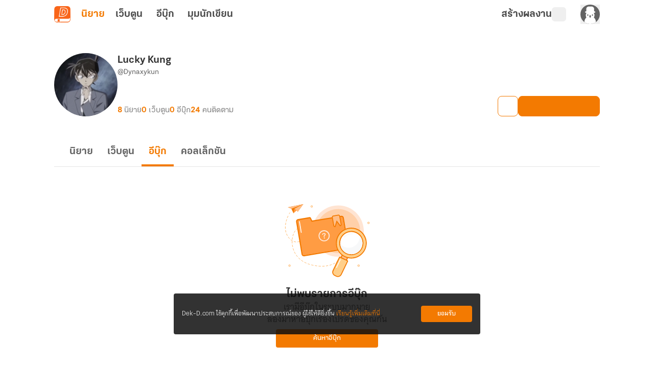

--- FILE ---
content_type: text/javascript; charset=utf-8
request_url: https://novel.dek-d.com/_nuxt/QOfl3V_q.js
body_size: 2651
content:
import{a as e}from"./DY7sWMKQ.js";import{F as o,N as r,D as i}from"./DNfOou07.js";import"./Do7wJ3oI.js";import"./Cl1JRkpk.js";const a={name:"StateEmpty",props:{width:{type:[String,Number],default:170},height:{type:[String,Number],default:170}}},h=["width","height"];function n(p,t,C,d,s,l){return r(),o("svg",{width:C.width,height:C.height,viewBox:"0 0 170 170",fill:"none",xmlns:"http://www.w3.org/2000/svg"},[...t[0]||(t[0]=[i('<path d="M21.8003 54.082C21.8003 54.082 21.3239 54.8636 20.606 56.2569" stroke="#FFB564" stroke-width="0.965537" stroke-linecap="round" stroke-linejoin="round"></path><path d="M18.5196 60.7358C14.3493 70.6531 9.18807 89.632 22.6189 103.524C41.6051 123.162 69.8055 89.9554 46.9147 82.5152C24.0239 75.075 11.7807 142.67 68.3847 153.167C113.689 161.569 127.426 133.039 131.105 121.313" stroke="#FFB564" stroke-width="0.965537" stroke-linecap="round" stroke-linejoin="round" stroke-dasharray="3.6 3.6"></path><path d="M131.785 118.931C132.175 117.409 132.314 116.51 132.314 116.51" stroke="#FFB564" stroke-width="0.965537" stroke-linecap="round" stroke-linejoin="round"></path><path d="M149.106 102.074C156.379 71.3891 137.399 40.6178 106.714 33.3448C76.0287 26.0718 45.2573 45.0513 37.9843 75.7367C30.7113 106.422 49.6908 137.193 80.3762 144.466C111.062 151.739 141.833 132.76 149.106 102.074Z" fill="#FFE4D2"></path><path d="M42.3672 88.9054C42.3672 117.17 65.2806 140.083 93.5451 140.083C121.81 140.083 144.722 117.17 144.722 88.9054C144.722 60.6416 121.81 37.7289 93.5451 37.7289C65.2806 37.7289 42.3672 60.6416 42.3672 88.9054Z" fill="#FFD0A9"></path><path d="M86.3602 119.107H78.7239C78.3484 119.107 78.0439 119.412 78.0439 119.787C78.0439 120.163 78.3484 120.467 78.7239 120.467H86.3602C86.7358 120.467 87.0402 120.163 87.0402 119.787C87.0402 119.412 86.7358 119.107 86.3602 119.107Z" fill="#FFE4D2"></path><path d="M94.927 122.4H78.7239C78.3484 122.4 78.0439 122.704 78.0439 123.08C78.0439 123.456 78.3484 123.76 78.7239 123.76H94.927C95.3026 123.76 95.607 123.456 95.607 123.08C95.607 122.704 95.3026 122.4 94.927 122.4Z" fill="#FFE4D2"></path><path d="M61.9721 108.227H75.4797C75.8552 108.227 76.1597 107.923 76.1597 107.547C76.1597 107.172 75.8552 106.867 75.4797 106.867H61.9721C61.5965 106.867 61.2921 107.172 61.2921 107.547C61.2921 107.923 61.5965 108.227 61.9721 108.227Z" fill="#FF9A56"></path><path d="M52.8829 111.52H75.4797C75.8552 111.52 76.1597 111.215 76.1597 110.84C76.1597 110.464 75.8552 110.16 75.4797 110.16H52.8829C52.5074 110.16 52.2029 110.464 52.2029 110.84C52.2029 111.215 52.5074 111.52 52.8829 111.52Z" fill="#FF9A56"></path><path d="M43.2893 151.413C44.1648 151.413 44.8745 150.703 44.8745 149.828C44.8745 148.953 44.1648 148.243 43.2893 148.243C42.4138 148.243 41.7041 148.953 41.7041 149.828C41.7041 150.703 42.4138 151.413 43.2893 151.413Z" stroke="#FFB564" stroke-width="1.02811" stroke-linecap="round" stroke-linejoin="round"></path><path d="M147.081 147.583C147.956 147.583 148.666 146.873 148.666 145.998C148.666 145.123 147.956 144.413 147.081 144.413C146.205 144.413 145.496 145.123 145.496 145.998C145.496 146.873 146.205 147.583 147.081 147.583Z" stroke="#FFB564" stroke-width="1.02811" stroke-linecap="round" stroke-linejoin="round"></path><path d="M13.801 110.863C14.6765 110.863 15.3862 110.153 15.3862 109.278C15.3862 108.403 14.6765 107.693 13.801 107.693C12.9255 107.693 12.2158 108.403 12.2158 109.278C12.2158 110.153 12.9255 110.863 13.801 110.863Z" stroke="#FFB564" stroke-width="1.02811" stroke-linecap="round" stroke-linejoin="round"></path><path d="M148.721 50.4021C149.596 50.4021 150.306 49.6924 150.306 48.8169C150.306 47.9414 149.596 47.2317 148.721 47.2317C147.845 47.2317 147.136 47.9414 147.136 48.8169C147.136 49.6924 147.845 50.4021 148.721 50.4021Z" stroke="#FFB564" stroke-width="1.02811" stroke-linecap="round" stroke-linejoin="round"></path><path d="M13.8391 43.0415C14.7146 43.0415 15.4243 42.3318 15.4243 41.4563C15.4243 40.5808 14.7146 39.8711 13.8391 39.8711C12.9636 39.8711 12.2539 40.5808 12.2539 41.4563C12.2539 42.3318 12.9636 43.0415 13.8391 43.0415Z" stroke="#FFB564" stroke-width="1.02811" stroke-linecap="round" stroke-linejoin="round"></path><path d="M56.4187 18.4788C57.2942 18.4788 58.0039 17.7691 58.0039 16.8936C58.0039 16.0181 57.2942 15.3084 56.4187 15.3084C55.5432 15.3084 54.8335 16.0181 54.8335 16.8936C54.8335 17.7691 55.5432 18.4788 56.4187 18.4788Z" stroke="#FFB564" stroke-width="1.02811" stroke-linecap="round" stroke-linejoin="round"></path><path d="M117.834 30.1014H43.5202C34.5069 30.1014 27.2002 37.4082 27.2002 46.4214V72.8288C27.2002 81.8421 34.5069 89.1488 43.5202 89.1488H117.834C126.847 89.1488 134.154 81.8421 134.154 72.8288V46.4214C134.154 37.4082 126.847 30.1014 117.834 30.1014Z" fill="#FF9C43" stroke="#F37A01" stroke-width="2.5" stroke-miterlimit="10"></path><path d="M71.7391 74.893C69.5755 74.893 67.8145 73.0243 67.8145 70.728V59.508C67.8145 57.2396 69.533 55.3881 71.6607 55.3443V52.4955C71.6607 46.8483 75.9147 42.253 81.1422 42.253C86.3697 42.253 90.6237 46.8483 90.6237 52.4955V55.3443C92.7513 55.3881 94.4699 57.2396 94.4699 59.508V70.728C94.4699 73.0243 92.7088 74.893 90.5453 74.893H71.7391ZM83.6298 55.343V52.4955C83.6298 50.9256 82.5141 49.648 81.1422 49.648C79.7716 49.648 78.6559 50.9256 78.6559 52.4955V55.343H83.6298Z" fill="white"></path><path d="M81.1421 43.6131C85.6194 43.6131 89.2632 47.5985 89.2632 52.4956V56.7031H90.5455C91.9615 56.7031 93.1102 57.9595 93.1102 59.5081V70.7281C93.1102 72.2767 91.9615 73.5331 90.5455 73.5331H71.7387C70.3228 73.5331 69.1741 72.2767 69.1741 70.7281V59.5081C69.1741 57.9595 70.3228 56.7031 71.7387 56.7031H73.021V52.4956C73.021 47.5985 76.6648 43.6131 81.1421 43.6131ZM77.2953 56.7031H84.989V52.4956C84.989 50.1757 83.2632 48.2881 81.1421 48.2881C79.0211 48.2881 77.2953 50.1757 77.2953 52.4956V56.7031ZM81.1421 40.8931C75.1643 40.8931 70.301 46.0979 70.301 52.4956V54.1908C68.0835 54.8471 66.4541 56.9824 66.4541 59.5081V70.7281C66.4541 73.7745 68.8248 76.2531 71.7387 76.2531H90.5455C93.4594 76.2531 95.8302 73.7745 95.8302 70.7281V59.5081C95.8302 56.9824 94.2007 54.8471 91.9832 54.1908V52.4956C91.9832 46.0979 87.1199 40.8931 81.1421 40.8931ZM80.0153 53.9831V52.4956C80.0153 51.6892 80.5313 51.0081 81.1421 51.0081C81.7529 51.0081 82.269 51.6892 82.269 52.4956V53.9831H80.0153Z" fill="#F37A01"></path><path d="M122.637 102.581C133.484 102.581 142.278 93.7879 142.278 82.9406C142.278 72.0934 133.484 63.3 122.637 63.3C111.79 63.3 102.997 72.0934 102.997 82.9406C102.997 93.7879 111.79 102.581 122.637 102.581Z" fill="white" stroke="#F37A01" stroke-width="2.5" stroke-linecap="round" stroke-linejoin="round"></path><path d="M149.726 140.606C155.453 140.606 159.445 134.702 157.101 129.476C151.186 116.288 138.039 107.087 122.637 107.087C107.236 107.087 94.0893 116.288 88.1737 129.476C85.8295 134.702 89.8217 140.606 95.5491 140.606H149.726Z" fill="white" stroke="#F37A01" stroke-width="2.5" stroke-linecap="round" stroke-linejoin="round"></path><path d="M42.8625 97.0915C41.4762 97.0915 40.2288 96.3782 39.5258 95.1835C38.8225 93.9888 38.8047 92.552 39.4778 91.34L46.7079 78.3209C47.3902 77.0922 48.6871 76.3289 50.0927 76.3289C51.4981 76.3289 52.795 77.0922 53.4773 78.3209L60.7074 91.3401C61.3805 92.552 61.3626 93.9888 60.6594 95.1835C59.9564 96.3782 58.7091 97.0915 57.3228 97.0915H42.8625Z" fill="#F37A01"></path><path d="M41.3142 92.36L48.5443 79.3407C49.219 78.1258 50.9663 78.1258 51.641 79.3407L58.8711 92.36C59.5267 93.5404 58.6731 94.9909 57.3228 94.9909H42.8625C41.5122 94.9909 40.6586 93.5404 41.3142 92.36Z" fill="#FF9C43"></path><path d="M55.4407 86.1825C54.426 87.1972 53.4112 88.212 52.3965 89.2267C50.4751 91.1481 48.5537 93.0695 46.6323 94.9909H57.323C58.6733 94.9909 59.5269 93.5404 58.8713 92.3599L55.4407 86.1825Z" fill="#FF9C43"></path><path d="M48.9345 89.6705L48.4702 84.5335V84.4366C48.4702 84.1904 48.6698 83.9908 48.916 83.9908H51.2696C51.5158 83.9908 51.7154 84.1904 51.7154 84.4366V84.5335L51.2409 89.6713C51.2207 89.8903 51.037 90.0578 50.8171 90.0578H49.3584C49.1381 90.0578 48.9543 89.8898 48.9345 89.6705ZM48.8609 92.0926V90.9969C48.8609 90.808 49.0141 90.6548 49.2031 90.6548H50.9716C51.1606 90.6548 51.3138 90.808 51.3138 90.9969V92.0926C51.3138 92.2815 51.1606 92.4347 50.9716 92.4347H49.2031C49.0141 92.4347 48.8609 92.2815 48.8609 92.0926Z" fill="white"></path><path d="M62.8825 139.96C66.9805 139.96 70.3026 136.638 70.3026 132.54C70.3026 128.442 66.9805 125.12 62.8825 125.12C58.7845 125.12 55.4624 128.442 55.4624 132.54C55.4624 136.638 58.7845 139.96 62.8825 139.96Z" fill="#FFBE88"></path><path d="M64.2005 132.54L66.1775 130.569C66.4201 130.327 66.4201 129.935 66.1775 129.693L65.7381 129.255C65.4955 129.013 65.1021 129.013 64.8594 129.255L62.8824 131.226L60.9054 129.255C60.6627 129.013 60.2694 129.013 60.0266 129.255L59.5872 129.693C59.3446 129.935 59.3446 130.327 59.5872 130.569L61.5642 132.54L59.5872 134.511C59.3446 134.753 59.3446 135.145 59.5873 135.387L60.0266 135.825C60.2692 136.067 60.6628 136.067 60.9054 135.825L62.8824 133.854L64.8594 135.825C65.102 136.067 65.4955 136.067 65.7381 135.825L66.1775 135.387C66.4201 135.145 66.4201 134.753 66.1775 134.511L64.2005 132.54Z" fill="#FF9A56"></path>',26)])],8,h)}const f=Object.assign(e(a,[["render",n]]),{__name:"IconStateHiddenProfile"});export{f as default};


--- FILE ---
content_type: text/javascript; charset=utf-8
request_url: https://novel.dek-d.com/_nuxt/C13yZ5NK.js
body_size: 418
content:
import{ao as t}from"./DY7sWMKQ.js";const n=o=>({async getEbookSimilarList(e){return o("/ebook/writer/list",{query:e??{}})},async getNovels(e){return o("/profile/novel/list",{query:e??{}})},async getEbook(e){return o("/profile/ebook/list",{query:e??{}})},async getWebtoon(e){return o("/profile/webtoon/list",{query:e??{}})},async getProfileStat(e){return t(o,"/profile/stat",{query:e??{}})},async getWriterProfile(e){return t(o,"/profile",{query:e??{}})},async blockProfile(e){return o("/profile/block",{method:"POST",headers:{"Content-Type":"application/x-www-form-urlencoded"},body:e??{}})},async unblockProfile(e){return o("/profile/unblock",{method:"POST",headers:{"Content-Type":"application/x-www-form-urlencoded"},body:e??{}})},async reportProfile(e){return o("/report/",{method:"POST",body:e??{},onResponse({response:r}){if(r?._data?.status)return r?._data;throw r?._data}}).catch(r=>(Promise.reject({status:!1,code:r?.data?.code,message:"failure",data:{acknowledged:r?.data?.acknowledged??!1,msg:r?.data?.msg??"",description:r?.data?.description??"เกิดข้อผิดพลาด กรุณาลองใหม่อีกครั้งในภายหลัง"}}),r??"เกิดข้อผิดพลาด กรุณาลองใหม่อีกครั้งในภายหลัง"))},async reportReason(){return o("/report/reasons?type=profile")},async blockProfileList(e){return o("/profile/block/list",{params:{page:e}})},async followedProfileList(e){return o("/profile/following/list",{params:{page:e}})}});export{n as P};


--- FILE ---
content_type: text/javascript; charset=utf-8
request_url: https://novel.dek-d.com/_nuxt/DHOWJxEw.js
body_size: 720
content:
import{u as F,b as M,c as S,g as A,f as O,A as n}from"./DY7sWMKQ.js";import{W as P}from"./DffF8rKE.js";import{h as g}from"./B9XW4jA5.js";import{r as y}from"./DNfOou07.js";function B(){const m=F(),{$api:W,$alert:u,$fa:E}=M(),{eventName:L}=S(),c=P(W),{loginPrompt:p}=A(),{isLogin:b}=O(),s=y(!1),f=y(!1),w=y(0);async function h(e,o){try{return s.value=!0,!!(await c.isFollowWriter(e,o)).data?.followed}catch(a){return o?.aborted?!1:!!g(a).data?.followed}finally{s.value=!1}}async function R(e,o=!1,a="",t=""){if(!await p("กรุณาเข้าสู่ระบบก่อนกดติดตาม",m.fullPath))return r(!1);try{f.value=!0;const l=await c.followWriter(e);if(!o){const d=l.data?.followed?"ติดตามสำเร็จ":"ติดตามไม่สำเร็จ กรุณาลองใหม่อีกครั้ง";u({content:l.data?.msg??d,type:l.data?.followed?n.SUCCESS:n.ERROR})}return l.data?.followed&&a&&a!=="none"&&E(L.ddFavoriteWriter,{page:a,...t&&t!="none"?{section:t}:{}}),r(!!l.data?.followed)}catch(l){const d=g(l);return o||u({content:d.msg,type:n.ERROR}),r(!!d.data?.followed)}finally{f.value=!1,w.value+=1}}async function v(e,o=!1){if(!await p("กรุณาเข้าสู่ระบบก่อนกดยกเลิกติดตาม",m.fullPath))return r(!0);try{f.value=!0;const t=await c.unFollowWriter(e);if(!o){const i=t.data?.followed?"ยกเลิกติดตามไม่สำเร็จ กรุณาลองใหม่อีกครั้ง":"ยกเลิกติดตามสำเร็จ";u({content:t.data?.msg??i,type:t.data?.followed?n.ERROR:n.SUCCESS})}return r(!!t.data?.followed)}catch(t){const i=g(t);return o||u({content:i.msg,type:n.ERROR}),r(!!i.data?.followed)}finally{f.value=!1,w.value+=1}}async function r(e){return e?{label:"กำลังติดตาม",onClick:v,followed:!0,loadingColor:"#f37a01"}:{label:"ติดตาม",onClick:R,followed:!1,loadingColor:"#fff"}}async function C({isFollow:e,writerId:o}){if(typeof w.value=="number"){if(typeof e=="boolean"||!b)return r(typeof e=="boolean"?e:!1);if(o)try{s.value=!0;const a=await c.isFollowWriter(o);return r(!!a.data?.followed)}finally{s.value=!1}return r(!1)}}return{isFollowWriter:h,followWriter:R,unfollowWriter:v,renderFollowButton:C,isLoading:s,isLoadingAction:f}}export{B as u};


--- FILE ---
content_type: text/javascript; charset=utf-8
request_url: https://novel.dek-d.com/_nuxt/CayYcBWd.js
body_size: 805
content:
const __vite__mapDeps=(i,m=__vite__mapDeps,d=(m.f||(m.f=["./DO5glKNq.js","./DNfOou07.js","./QOfl3V_q.js","./DY7sWMKQ.js","./Do7wJ3oI.js","./Cl1JRkpk.js","./entry.DFo7l_w7.css"])))=>i.map(i=>d[i]);
import{_ as T,m as D,j as C,J as m,a as E}from"./DY7sWMKQ.js";import{d as w,k as B,F as n,N as e,U as a,O as d,_ as I,B as v,a2 as u,a4 as o,X as H,a3 as r,au as L,Q as f}from"./DNfOou07.js";const S={class:"_state-wrapper"},M={class:"text-none"},N=["innerHTML"],V={key:1,class:"text-title"},O=["innerHTML"],P=["href"],A=w({__name:"EmptyGeneral",props:{iconState:{default:"StateEmpty"},image:{default:""},width:{default:"170"},height:{default:"170"},title:{default:""},body:{default:""},to:{default:""},href:{default:""},btnText:{default:""},isHtmlTitle:{type:Boolean,default:!1},isDisplayDekDIcon:{type:Boolean,default:!1}},emits:["click-button"],setup(t,{emit:_}){const i=f(()=>m(()=>import("./DO5glKNq.js"),__vite__mapDeps([0,1]),import.meta.url)),h=f(()=>m(()=>import("./QOfl3V_q.js"),__vite__mapDeps([2,3,1,4,5,6]),import.meta.url)),y=_,k=t,x=B(()=>{const c={StateEmpty:i,StateHiddenProfile:h},l=k.iconState;return c?.[l]??i});function s(){y("click-button")}return(c,l)=>{const g=T,p=D,b=C;return e(),n("div",S,[t.image?t.isDisplayDekDIcon&&t.image?(e(),a(g,{key:1,name:t.image||"dd-icon:not-allow-nofification",size:170},null,8,["name"])):(e(),a(p,{key:2,alt:"empty state",src:t.image},null,8,["src"])):(e(),a(I(v(x)),{key:0,width:t.width,height:t.height},null,8,["width","height"])),d("div",M,[t.isHtmlTitle?(e(),n("p",{key:0,class:"text-title",innerHTML:t.title},null,8,N)):(e(),n("p",V,o(t.title),1)),d("p",{class:"text-body",innerHTML:t.body},null,8,O),t.to?(e(),a(b,{key:2,to:{path:t.to},class:"btn",prefetch:!1,onClick:r(s,["stop"])},{default:H(()=>[L(o(t.btnText),1)]),_:1},8,["to"])):u("",!0),t.href?(e(),n("a",{key:3,class:"btn",target:"_blank",href:t.href,onClick:r(s,["stop"])},o(t.btnText),9,P)):u("",!0)])])}}}),R=Object.assign(E(A,[["__scopeId","data-v-15066778"]]),{__name:"StateEmptyGeneral"});export{R as _};


--- FILE ---
content_type: text/javascript; charset=utf-8
request_url: https://novel.dek-d.com/_nuxt/DIlQ9cQS.js
body_size: 518
content:
import{ao as o}from"./DY7sWMKQ.js";const s=t=>({async getStoreTop(e){return t("/store/top/weekly",{query:e??{}})},async getStoreRecommend(e){return t("/store/recommend",{query:e??{}})},async getStoreCollectionList(e,r){return o(t,"/novel/collection",{query:e??{}},{ttl:10,bypass:r})},async getStoreCollectionListSubPage(e){return t("/novel/collection",{query:e??{}})},async getNewReleasesSection(e){return t("/store/pack/list",{query:e??{}})},async getAllSellingSection(e){return o(t,"/store/latest",{query:e??{}})},async getStoreSection(e,r){return o(t,`/store/${e}`,{query:r??{}},{ttl:10})}});export{s as S};
